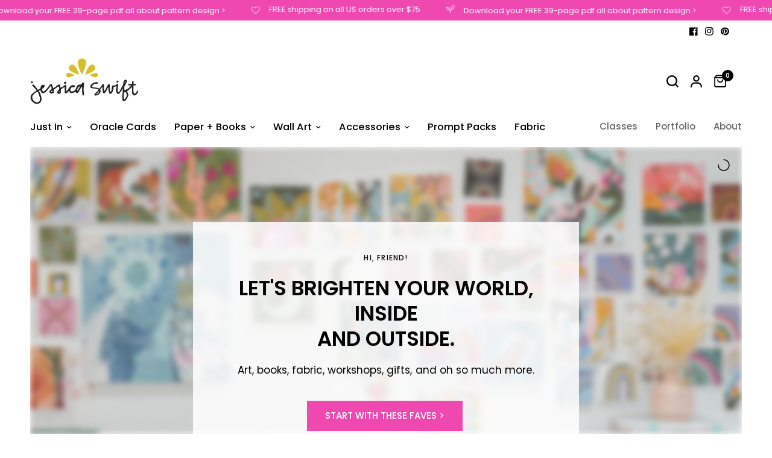

--- FILE ---
content_type: text/css
request_url: https://jessicaswift.com/cdn/shop/t/8/assets/collection-tabs.css?v=101739904404745303631747320218
body_size: -377
content:
.collection-tabs__list-link{transition:all .25s cubic-bezier(.104,.204,.492,1)}.collection-tabs__list-link{display:inline-flex;white-space:nowrap;font-size:.8125rem;padding:5px 15px;height:31px;border-radius:var(--button-border-radius, 6px);align-items:center;font-weight:var(--font-body-medium-weight, 500);margin:0 2px 2px 0;line-height:1;background:rgba(var(--color-body-rgb),.05);color:rgba(var(--color-body-rgb),.8)}.collection-tabs__list-link:hover,.active.collection-tabs__list-link{color:#fff;background:var(--color-accent)}.collection-tabs{overflow:hidden}.collection-tabs__list{display:block;overflow-x:scroll;text-align:left;white-space:nowrap;gap:10px;scrollbar-width:none;margin-top:15px}.collection-tabs__list::-webkit-scrollbar{display:none}.collection-tabs__list-link+.collection-tabs__list-link{margin-left:10px}@media only screen and (max-width: 767px){.collection-tabs__list{width:100%}}.section-collection-tabs .products.carousel .columns{display:none}.section-collection-tabs .products.carousel .columns.carousel__slide{display:flex}@media only screen and (max-width: 767px){.section-collection-tabs .products.carousel .carousel__slide{width:calc(50vw - 15px)}}
/*# sourceMappingURL=/cdn/shop/t/8/assets/collection-tabs.css.map?v=101739904404745303631747320218 */


--- FILE ---
content_type: text/css
request_url: https://jessicaswift.com/cdn/shop/t/8/assets/media-grid.css?v=146679828674197652851747320218
body_size: 93
content:
.media-grid--item.has-link--true .media-grid--bg img,.media-grid--item.has-link--true .media-grid--bg video{transition:all 1s cubic-bezier(.104,.204,.492,1)}.media-grid--item{isolation:isolate;border-radius:var(--block-border-radius, 16px)}.media-grid--item{box-shadow:var(--block-shadows)}.media-grid--inner{padding:0 15px;max-width:var(--grid-width-row, 1380px);margin-left:auto;margin-right:auto}@media only screen and (min-width: 768px){.media-grid--inner{padding:0 50px}}.media-grid--inner{display:grid;grid-auto-flow:dense;width:100%;align-items:start;grid:auto-flow dense var(--mobile-height)/repeat(2,minmax(0,1fr))}@media only screen and (min-width: 768px){.media-grid--inner{grid:auto-flow dense var(--desktop-height)/repeat(4,minmax(0,1fr))}}@media only screen and (max-width: 767px){.media-grid--inner.swipe-on-mobile{grid-auto-flow:column;grid-auto-columns:minmax(var(--mobile-swipe-width),1fr);overflow-x:auto;grid-template-columns:repeat(auto-fill,minmax(var(--mobile-swipe-width),1fr));scroll-snap-type:x mandatory;grid-template-rows:var(--desktop-height);padding-bottom:10px}.media-grid--inner.swipe-on-mobile .media-grid--item{scroll-snap-align:center;grid-area:auto}}.media-grid--item{background:var(--color-bg-gradient, var(--color-bg, #fff));color:var(--color-text, var(--color-body, #2c2d2e));overflow:hidden;padding:25px;width:100%;height:100%;position:relative;display:flex;grid-area:span var(--row-span)/span var(--column-span--mobile)}@media only screen and (min-width: 768px){.media-grid--item{padding:35px;grid-area:span var(--row-span)/span var(--column-span)}}.media-grid--item h4{color:var(--color-text, var(--color-body, #2c2d2e))}.media-grid--item h4.media-grid--heading-no-margin{margin-bottom:0}.media-grid--item.content-top-left{justify-content:flex-start;align-items:flex-start}.media-grid--item.content-top-center{justify-content:center;align-items:flex-start}.media-grid--item.content-top-right{justify-content:flex-end;align-items:flex-start}.media-grid--item.content-middle-left{justify-content:flex-start;align-items:center}.media-grid--item.content-middle-center{justify-content:center;align-items:center}.media-grid--item.content-middle-right{justify-content:flex-end;align-items:center}.media-grid--item.content-bottom-left{justify-content:flex-start;align-items:flex-end}.media-grid--item.content-bottom-center{justify-content:center;align-items:flex-end}.media-grid--item.content-bottom-right{justify-content:flex-end;align-items:flex-end}.media-grid--item.has-link--true:hover .media-grid--bg img,.media-grid--item.has-link--true:hover .media-grid--bg video{transform:scale(1.07)}.media-grid--item.has-link--true .text-button{position:relative;z-index:22}.media-grid--link{position:absolute;top:0;left:0;width:100%;height:100%;z-index:21}.media-grid--bg{position:absolute;top:0;left:0;width:100%;height:100%;z-index:0;pointer-events:none;background:var(--color-bg-gradient, var(--color-bg, #fff))}.media-grid--bg img,.media-grid--bg video{width:100%;height:100%;object-fit:cover;pointer-events:none}.media-grid--bg:after{content:"";position:absolute;bottom:0;left:0;width:100%;height:100%;z-index:1;pointer-events:none;background:rgba(var(--overlay-color-rgb),var(--overlay-opacity))}.media-grid--content{z-index:2}.media-grid--content>*:last-child{margin-bottom:0}
/*# sourceMappingURL=/cdn/shop/t/8/assets/media-grid.css.map?v=146679828674197652851747320218 */


--- FILE ---
content_type: text/css
request_url: https://jessicaswift.com/cdn/shop/t/8/assets/layered-images-with-text.css?v=79802342551983192311747320218
body_size: -190
content:
.layered-images-with-text{display:flex;flex-wrap:wrap;align-items:center}@media only screen and (min-width: 768px){.layered-images-with-text{flex-wrap:nowrap}}.layered-images-with-text.text_first{flex-direction:row-reverse}@media only screen and (min-width: 768px){.layered-images-with-text.text_first .layered-images-with-text__content{padding-left:0;padding-right:45px}}@media only screen and (min-width: 1068px){.layered-images-with-text.text_first .layered-images-with-text__content{padding-left:0;padding-right:70px}}.layered-images-with-text--top{align-items:flex-start}.layered-images-with-text--bottom{align-items:flex-end}.layered-images-with-text__image{flex-grow:0;flex-shrink:0;width:100%}.layered-images-with-text__image img,.layered-images-with-text__image svg{position:absolute;top:0;left:0;width:100%;height:100%;object-fit:cover}.layered-images-with-text__image svg{width:100%;height:100%;object-fit:cover;padding:20px;fill:var(--color-accent);background:rgba(var(--color-body-rgb),.03)}.layered-images-with-text__image-media{position:relative;display:inline-block;overflow:hidden;max-width:530px;width:100%}.layered-images-with-text__image-media .layered-images-media{padding-bottom:var(--ratio-percent);width:100%;height:0}.layered-images-with-text__image-media.aspect-ratio{height:auto;padding-bottom:0}.layered-images-with-text__image-media.aspect-ratio--landscape .layered-images-media{padding-bottom:75%}.layered-images-with-text__image-media.aspect-ratio--square .layered-images-media{padding-bottom:100%}.layered-images-with-text__image-media.aspect-ratio--portrait .layered-images-media{padding-bottom:125%}.layered-images-with-text__image-media.layered-image-2{position:absolute;left:-20%;bottom:15%;width:40%}.layered-images-with-text__image-media.layered-image-3{position:absolute;right:-17.5%;left:auto;top:10%;width:55%}.layered-images-with-text__image-media-container{display:inline-block;margin:0 auto;padding-right:16.125%;padding-left:12%;width:100%;text-align:center}.layered-images-with-text__image-media-container-inner{position:relative}.layered-images-with-text__content{width:100%;flex-grow:1;margin-top:25px}@media only screen and (min-width: 768px){.layered-images-with-text__content{margin-top:0;padding-left:45px}}@media only screen and (min-width: 1068px){.layered-images-with-text__content{padding-left:70px}}.layered-images-with-text__content--inner{max-width:600px;margin:0 auto}.layered-images-with-text__content p,.layered-images-with-text__content h3,.layered-images-with-text__content .text-button{color:var(--color-text, --color-body)}.layered-images-with-text__content .text-button:before{background:rgba(var(--color-text-rgb),.4)}.layered-images-with-text__content .text-button:after{background:var(--color-text, --color-body)}@media only screen and (min-width: 768px){.layered-images-with-text>.layered-images-with-text__inner{width:50%}}
/*# sourceMappingURL=/cdn/shop/t/8/assets/layered-images-with-text.css.map?v=79802342551983192311747320218 */


--- FILE ---
content_type: text/css
request_url: https://jessicaswift.com/cdn/shop/t/8/assets/scrolling-content.css?v=67429214435379112701747320219
body_size: 110
content:
.scrolling-content--has-bg,.scrolling-content--image img,.scrolling-content--image .thb-placeholder,.scrolling-content--content-image img,.scrolling-content--content-image .thb-placeholder{isolation:isolate;border-radius:var(--block-border-radius, 16px)}.scrolling-content--has-bg{box-shadow:var(--block-shadows)}.scrolling-content--inner{padding:0 15px;max-width:var(--grid-width-row, 1380px);margin-left:auto;margin-right:auto}@media only screen and (min-width: 768px){.scrolling-content--inner{padding:0 50px}}.scrolling-content{display:block}.scrolling-content--inner{width:100%}.scrolling-content--has-bg{background:var(--color-bg);padding:25px 15px}@media only screen and (min-width: 768px){.scrolling-content--has-bg{padding:50px;max-width:var(--grid-width, 1280px)}}.scrolling-content--has-bg .flickity-page-dots{right:-28px}.scrolling-content--has-bg .scrolling-content--container.image_first .flickity-page-dots{right:auto;left:-28px}.scrolling-content--container{display:grid;gap:30px;position:relative}@media only screen and (min-width: 768px){.scrolling-content--container{grid-template-columns:1fr 1fr;gap:50px}}@media only screen and (max-width: 767px){.scrolling-content--container.swipe-on-mobile{grid-auto-flow:column;grid-auto-columns:minmax(var(--mobile-swipe-width),1fr);overflow-x:auto;overflow-y:hidden;grid-template-columns:repeat(auto-fill,minmax(var(--mobile-swipe-width),1fr));gap:12px;margin-left:-15px;width:calc(100% + 30px);padding:0 15px;scrollbar-width:none;scroll-snap-type:x mandatory;align-items:start}.scrolling-content--container.swipe-on-mobile::-webkit-scrollbar{display:none}.scrolling-content--container.swipe-on-mobile .scrolling-content--content{scroll-snap-align:center;scroll-snap-stop:always}.scrolling-content--container.swipe-on-mobile .scrolling-content--content-text{padding-right:15px}}.scrolling-content--container.image_first .flickity-page-dots{right:auto;left:-38px}.scrolling-content--image{display:none}@media only screen and (min-width: 768px){.scrolling-content--image{display:block;position:sticky;left:0;top:20px}.header-sticky--active .scrolling-content--image{top:calc(var(--header-height, 0px) + 20px)}.scrolling-content--image.active{visibility:visible}}.scrolling-content--content{display:flex;flex-direction:column;justify-content:center}.scrolling-content--content .rte{color:var(--color-body)}.scrolling-content--content-image{display:block;margin-bottom:30px}@media only screen and (min-width: 768px){.scrolling-content--content-image{display:none}}@media only screen and (min-width: 1068px){.scrolling-content--content{padding-right:30px}}.scrolling-content--content .subheading{color:var(--color-body, #2c2d2e)}@media only screen and (min-width: 768px){.scrolling-content--section{min-height:450px;max-height:calc(100vh - var(--header-height, 0px))}}@supports (height: 100svh){@media only screen and (min-width: 768px){.scrolling-content--section{max-height:calc(100svh - var(--header-height, 0px))}}}.scrolling-content .flickity-page-dots{position:absolute;top:50%;right:-38px;transform:translateY(-50%);bottom:auto;left:auto;width:8px}@media only screen and (min-width: 768px){.scrolling-content .flickity-page-dots{flex-direction:column}}@media only screen and (min-width: 768px){.scrolling-content .flickity-page-dots .dot.is-selected{width:8px;height:32px}}@media only screen and (min-width: 768px){.scrolling-content .flickity-page-dots .dot{margin:6px 0}}
/*# sourceMappingURL=/cdn/shop/t/8/assets/scrolling-content.css.map?v=67429214435379112701747320219 */


--- FILE ---
content_type: text/javascript
request_url: https://jessicaswift.com/cdn/shop/t/8/assets/layered-images-with-text.js?v=135970720999158528121747320218
body_size: -505
content:
if(!customElements.get("layered-images")){class LayeredImages extends HTMLElement{constructor(){super()}connectedCallback(){document.body.classList.contains("animations-true")&&typeof gsap<"u"&&this.prepareAnimations()}prepareAnimations(){let section=this.closest(".shopify-section"),image_1=section.querySelector(".layered-image-1"),image_2=section.querySelector(".layered-image-2"),image_3=section.querySelector(".layered-image-3"),property=()=>gsap.getProperty("html","--header-height","px");gsap.to(image_1,{y:"-8%",ease:"power1.out",scrollTrigger:{trigger:this,scrub:1,start:()=>"top 90%",end:()=>`bottom top+=${property()}`}}),gsap.to(image_2,{y:"30%",ease:"power1.out",scrollTrigger:{trigger:this,scrub:1,start:()=>"top 90%",end:()=>`bottom top+=${property()}`}}),gsap.to(image_3,{y:"-30%",ease:"power1.out",scrollTrigger:{trigger:this,scrub:1,start:()=>"top 90%",end:()=>`bottom top+=${property()}`}})}}customElements.define("layered-images",LayeredImages)}
//# sourceMappingURL=/cdn/shop/t/8/assets/layered-images-with-text.js.map?v=135970720999158528121747320218


--- FILE ---
content_type: text/javascript
request_url: https://jessicaswift.com/cdn/shop/t/8/assets/scrolling-content.js?v=109802740478003968351747320219
body_size: 79
content:
if(!customElements.get("scrolling-content")){class ScrollingContent extends HTMLElement{static get observedAttributes(){return["selected-index"]}constructor(){super()}connectedCallback(){if(this.images_container=Array.from(this.querySelectorAll(".scrolling-content--image")),this.first_image=this.querySelector(".scrolling-content--image.active"),this.sections=Array.from(this.querySelectorAll(".scrolling-content--content")),this.dots=this.first_image.querySelectorAll(".dot"),this.offset="-50% 0% -50% 0%",this.selectedIndex=this.selectedIndex,this.intersectionOptions={rootMargin:this.offset,threshold:0},this.sections.forEach((section,i)=>{new IntersectionObserver(this.handleIntersectionCallback.bind(this),this.intersectionOptions).observe(section)}),this.dots.length){let sections=this.sections;this.dots.forEach((dot,i)=>{dot.addEventListener("click",function(e){let h_height=parseInt(getComputedStyle(document.documentElement).getPropertyValue("--header-height"),10),scrollTop=sections[i].getBoundingClientRect().top+window.scrollY-h_height;window.scrollTo({top:scrollTop,left:0,behavior:"smooth"})})})}}handleIntersectionCallback(entries){let largest=0;entries.forEach((entry,i)=>{let index=this.sections.indexOf(entry.target);index!==this.selectedIndex&&(this.selectedIndex=index)})}get selectedIndex(){return parseInt(this.getAttribute("selected-index"))||0}set selectedIndex(index){this.setAttribute("selected-index",index)}attributeChangedCallback(name,oldValue,newValue){name==="selected-index"&&oldValue!==null&&oldValue!==newValue&&this.dots.length&&([].forEach.call(this.dots,function(el){el.classList.remove("is-selected")}),this.dots[newValue].classList.add("is-selected"))}}customElements.define("scrolling-content",ScrollingContent)}
//# sourceMappingURL=/cdn/shop/t/8/assets/scrolling-content.js.map?v=109802740478003968351747320219
